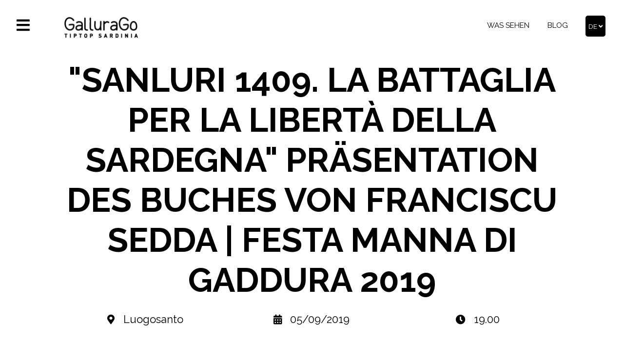

--- FILE ---
content_type: text/html; charset=utf-8
request_url: https://www.gallurago.com/ger/events/2019-09-05/sanluri-1409-festa-manna-di-gaddura-2019
body_size: 5699
content:
<!DOCTYPE html><html lang="de"><head>
    <title>&quot;Sanluri 1409. La battaglia per la libertà della Sardegna&quot; Präsentation des Buches von Franciscu Sedda | Festa Manna di Gaddura 2019 | GalluraGo</title>
    <meta http-equiv="Content-Type" content="text/html; charset=UTF-8" />
    <meta name="description" content="Abbildung: Roberto Bandinu
                    Sanluri 1409. Der Kampf um die Freiheit Sardiniens , Präsentation des Buches von Franciscu Sedda. 
        ..." />
    <meta name="keywords" content="sanluri, 1409, festa, manna, di, gaddura, 2019, Luogosanto Aglientu, Luras, Touristische Promotion, Tourismus-Webseite, Gallura, Berg, Meer, See, Urlaub, Sardinien, Reise, Entdeckung, Land, Informationen" />
    <link href="/images/favicon.ico" rel="shortcut icon" type="image/x-icon" />
    <meta name="author" content="www.dodify.com" /><link rel="canonical" hreflang="de" href="https://www.gallurago.com/ger/events/2019-09-05/sanluri-1409-festa-manna-di-gaddura-2019" /><link rel="alternate" hreflang="en" href="/events/2019-09-05/sanluri-1409-festa-manna-di-gaddura-2019" /><link rel="alternate" hreflang="fr" href="https://www.gallurago.com/fra/evenements/2019-09-05/sanluri-1409-festa-manna-di-gaddura-2019" /><link rel="alternate" hreflang="it" href="https://www.gallurago.it/eventi/2019-09-05/sanluri-festa-manna-di-gaddura-2019" /><link rel="alternate" hreflang="es" href="https://www.gallurago.com/spa/eventos/2019-09-05/sanluri-1409-festa-manna-di-gaddura-2019" /><link href="https://cdnjs.cloudflare.com/ajax/libs/meyer-reset/2.0/reset.min.css" rel="stylesheet" type="text/css" /><link href="https://use.fontawesome.com/releases/v5.1.0/css/all.css" rel="stylesheet" type="text/css" /><link href="https://fonts.googleapis.com/css?family=Raleway:400,700,900" rel="stylesheet" type="text/css" /><link href="//cdnjs.cloudflare.com/ajax/libs/lightbox2/2.8.2/css/lightbox.min.css" rel="stylesheet" type="text/css" /><link href="/style/main.css" rel="stylesheet" type="text/css" /><link href="/style/events.css" rel="stylesheet" type="text/css" /><script src="https://cdnjs.cloudflare.com/ajax/libs/jquery/3.7.1/jquery.min.js" type="text/javascript"></script><script src="https://maps.googleapis.com/maps/api/js?key=AIzaSyDTwa1H-mf39xfqvvsa4K1tABbx2G7WWlk" type="text/javascript"></script><meta name="viewport" content="width=device-width, initial-scale=1, maximum-scale=5" /><script>
    var lat  = 41.0515;
    var lng  = 9.20545;
    var name = "&quot;Sanluri 1409. La battaglia per la libertà della Sardegna&quot; Präsentation des Buches von Franciscu Sedda | Festa Manna di Gaddura 2019";
</script>
<meta property="og:url" content="https://www.gallurago.com/ger/events/2019-09-05/sanluri-1409-festa-manna-di-gaddura-2019" />
<meta property="og:title" content="&quot;Sanluri 1409. La battaglia per la libertà della Sardegna&quot; Präsentation des Buches von Franciscu Sedda | Festa Manna di Gaddura 2019" />
<meta property="og:image" content="https://www.gallurago.com/images/events/sanluri-1409-sedda.jpg" />

<!-- Twitter Card data -->
<meta name="twitter:card" content="summary">
<meta name="twitter:title" content="&quot;Sanluri 1409. La battaglia per la libertà della Sardegna&quot; Präsentation des Buches von Franciscu Sedda | Festa Manna di Gaddura 2019">
<meta name="twitter:description" content="Abbildung: Roberto Bandinu
                    Sanluri 1409. Der Kampf um die Freiheit Sardiniens , Präsentation des Buches von Franciscu Sedda. 
        ...">
<meta name="twitter:creator" content="@gallurago">
<meta name="twitter:image" content="https://www.gallurago.com/images/events/sanluri-1409-sedda.jpg">

<!-- Open Graph data -->
<meta property="og:title" content="&quot;Sanluri 1409. La battaglia per la libertà della Sardegna&quot; Präsentation des Buches von Franciscu Sedda | Festa Manna di Gaddura 2019" />
<meta property="og:type" content="website" />
<meta property="og:url" content="https://www.gallurago.com/ger/events/2019-09-05/sanluri-1409-festa-manna-di-gaddura-2019" />
<meta property="og:image" content="https://www.gallurago.com/images/events/sanluri-1409-sedda.jpg" />
<meta property="og:description" content="Abbildung: Roberto Bandinu
                    Sanluri 1409. Der Kampf um die Freiheit Sardiniens , Präsentation des Buches von Franciscu Sedda. 
        ..." />
<meta property="og:site_name" content="GalluraGo" />
<meta property="og:image:type" content="image/jpeg" />
<meta property="og:image:width" content="600" />
<meta property="og:image:height" content="600" />
<meta property="og:image:alt" content="&quot;Sanluri 1409. La battaglia per la libertà della Sardegna&quot; Präsentation des Buches von Franciscu Sedda | Festa Manna di Gaddura 2019" />
    <!--[if lt IE 9]>
        <script src="https://cdnjs.cloudflare.com/ajax/libs/html5shiv/3.7.3/html5shiv.min.js" type="text/javascript"></script>
    <![endif]--><script type="text/javascript">
$(document).ready(function() {
    // Check if exists cookie
    if(document.cookie.indexOf("cookieAccepted") < 0) {
        var cookieText = '';
        $("body").append($(
            cookieText
        ));
        $('#cookie').css({
            'width'           : '100%',
            'text-align'      : 'center',
            'color'           : '#FFFFFF',
            'background-color': '#000000', 
            'opacity'         : '.8', 
            'position'        : 'fixed', 
            'bottom'          : '0',
            'padding'         : '.5em 0',
            'z-index'         : '999'
        });
        $('#cookie > *').css({
            'display': 'inline'
        });
        $('#cookie a').css({
            'color'          : '#FFFFFF',
            'text-decoration': 'underline',
            'margin-right'   : '2%'
        });
        $('#cookieConsent').click(function() {
            // Set cookie
            var expiry = new Date();
            expiry.setTime(expiry.getTime() + (365 * 24 * 60 * 60 * 1000));
            document.cookie = "cookieAccepted=yes; expires=" + expiry.toGMTString() + "; path=/; domain=.gallurago.com";
            $('#cookie').css({'display': 'none'});
        });
    }
});
</script><script async src="https://www.googletagmanager.com/gtag/js?id=UA-17393798-31"></script>
<script>
  window.dataLayer = window.dataLayer || [];
  function gtag(){dataLayer.push(arguments);}
  gtag('js', new Date());

  gtag('config', 'UA-17393798-31');
</script></head><body><header>
    <div class="black left"><i class="fa fa-bars fa-2x openClose"></i></div>
    <a id="logo" href="/ger/">
        <img src="/images/layout/logo.png" alt="GalluraGo" />
    </a>
    <div class="right">
        <nav id="header" class="collapse">
            <ul>
                <a href="/ger/punkte">Was sehen</a>
                <a href="/ger/blog">Blog</a>
            </ul>
        </nav>
        <ul class="right menuLang"><li><a href="https://www.gallurago.com/ger/events/2019-09-05/sanluri-1409-festa-manna-di-gaddura-2019" class="button bgBlack right on">de <i class="fa fa-angle-down" aria-hidden="true"></i></a></li><li><a href="/events/2019-09-05/sanluri-1409-festa-manna-di-gaddura-2019" class="button bgBlack right hiddenLang">en</a></li><li><a href="https://www.gallurago.com/fra/evenements/2019-09-05/sanluri-1409-festa-manna-di-gaddura-2019" class="button bgBlack right hiddenLang">fr</a></li><li><a href="https://www.gallurago.it/eventi/2019-09-05/sanluri-festa-manna-di-gaddura-2019" class="button bgBlack right hiddenLang">it</a></li><li><a href="https://www.gallurago.com/spa/eventos/2019-09-05/sanluri-1409-festa-manna-di-gaddura-2019" class="button bgBlack right hiddenLang">es</a></li></ul>    </div>
</header>
<div id="menuCover" class="cover menuDrop"></div>
<div id="menu" class="menuDrop">
    <div class="closeMenu openClose">
        X
    </div>
    <ul class="">
        <li><a class="black" href="/ger/punkte">Sehenswürdigkeiten</a></li><li><a class="black" href="/ger/straende">Strände</a></li><li><a class="black" href="/ger/kirchen">Kirchen</a></li><li><a class="black" href="/ger/archaeologie-und-denkmaeler">Archäologie und Denkmäler</a></li><li><a class="black" href="/ger/abenteuer">Abenteuer</a></li><li><a class="black" href="/ger/architektur">Architektur</a></li><li><a class="black" href="/ger/kommerzielle-aktivitaten">Handelstätigkeiten</a></li><li><a class="black" href="/ger/wo-essen">Wo essen</a></li><li><a class="black" href="/ger/wo-ubernachten">Wo übernachten</a></li><li><a class="black" href="/ger/reiseleiter">Reiseleiter</a></li><li><a class="black" href="/ger/sonstige-leistungen">Sonstige Leistungen</a></li><li><a class="black dkOrange" href="/ger/events">Events</a></li><li><a class="black" href="/ger/blog">Blog</a></li><li><a class="black" href="/ger/credits">Credits</a></li>    </ul>
</div><section id="eventInternal" class="margin">
    <div class="container">
        <h1 class="title center">&quot;Sanluri 1409. La battaglia per la libertà della Sardegna&quot; Präsentation des Buches von Franciscu Sedda | Festa Manna di Gaddura 2019</h1>
        <div class="info">
            <div class="left">
                <i class="fas fa-map-marker-alt"></i>
                <p>Luogosanto</p>
            </div>
            <div class="left">
                <i class="fas fa-calendar-alt"></i>
                <p>05/09/2019</p>
            </div>
            <div class="left">
                <i class="fas fa-clock"></i>
                <p>19.00</p>
            </div>
        </div>
        <img src='/images/events/sanluri-1409-sedda.jpg' alt="&quot;Sanluri 1409. La battaglia per la libertà della Sardegna&quot; Präsentation des Buches von Franciscu Sedda | Festa Manna di Gaddura 2019" />
        <div class="text">
            
                    <h4>Abbildung: <i>Roberto Bandinu</i></h4>
                    <h2><b><i>Sanluri 1409. Der Kampf um die Freiheit Sardiniens </i>, Präsentation des Buches von Franciscu Sedda. </b></h2>
                    <p>Die Stadtbibliothek von Luogosanto präsentiert ein Werk von frischer Publikation und von großer Bedeutung für die historische und anthropologische Reflexion des sardischen Volkes unter Einbeziehung von zwei Autoren, Franciscu Sedda und Graziano Fois, und unter Beteiligung der Studenten der Schule für Archäologie und Gemeinde der Universität von Cagliari.</p>
                    <br/><br/>
                    <h2><b>Die Arbeit</b></h2>
                    <p>Am 30. Juni 1409 stehen sich zwei Armeen auf dem Land von Sanluri, unweit von Cagliari, gegenüber. Einerseits die Krone von Aragon, andererseits die Armee des sardischen Volkes, der sardischen Nació, die die Kühnheit hatte, das sogenannte "Königreich Sardinien" fast vollständig zu übernehmen “. Nach langer Vergessenheit, sechshundert Jahre später, ist diese Schlacht ein Symbol für die Freiheit geworden, die die Sarden gesucht und verloren haben. Aber war es wirklich ein entscheidender Kampf? Wie ist es passiert? Wer waren seine Protagonisten? Waren sie den Rollen und dem Moment gewachsen? Und wieder, welcher ideologische und politische Kontext bildet den Hintergrund für sa Battalla? Was hat die sardische Nation dazu gebracht, sich selbst zu erkennen und als solche anerkannt zu werden, auch durch den grünen Baum auf seinem weißen Hintergrund? Was machte sie im Moment der Schlacht schwach? War es wirklich das "Exterminio", das von den Katalanen-Aragoniern gefeiert wurde, um die Strukturen des Königreichs Arborea, der führenden Institution der sardischa republicha, in eine Krise zu bringen? Und was war das Echo dieses Ereignisses, das für viele heute noch dunkel ist? Die im Buch gesammelten Aufsätze geben Antworten auf diese Fragen. </p>
                    <br/><br/>
                    <h2><b>Der Herausgeber und die Autoren</b></h2>
                    <p>Das Buch erscheint in diesen Tagen für die Typen von Arkadia Edizioni aus Cagliari als siebter Band der Reihe "Historica". Der Band enthält vier Abhandlungen von Graziano Fois, einem unabhängigen Forscher für historische Anthropologie, der sein Studium der Mittelalterlichen Geschichte an der Universität von Cagliari abgeschlossen hat, Paolo Maninchedda (Professor für Romanistik an der Universität von Cagliari) und Franciscu Sedda (außerordentlicher Professor für Semiotik an der Universität von Cagliari). 'Universität von Cagliari und Buchkurator) und Alessandro Soddu (außerordentlicher Professor für mittelalterliche Geschichte an der Universität von Sassari. </p>
                    <br/><br/>
                    <p><i>Die Veranstaltung wird von der Stadtbibliothek von Luogosanto und der Schule für Archäologie und Gemeinde der Universität von Cagliari in Zusammenarbeit mit Mediterranea Adventure und der Finanzierung der Stadt Luogosanto und der Tourismusabteilung gesucht und organisiert der Autonomen Region Sardinien. In der Bardamù-Bibliothek in Tempio Pausania wird ein Bankett veranstaltet, bei dem ein Exemplar des Buches erworben werden kann. Zum Aperitif mit sardischen Weinen und Speisen lädt das La Bottega dei Sapori ein. Für weitere Informationen: <a href="/cdn-cgi/l/email-protection#2448514b434b57454a504b0a5051564d57494b644349454d480a474b49"><span class="__cf_email__" data-cfemail="d7bba2b8b0b8a4b6b9a3b8f9a3a2a5bea4bab897b0bab6bebbf9b4b8ba">[email&#160;protected]</span></a>, Facebook: @LuogosantoTouristOffice, +39.079.60.18.959</i></p>
                    <br/><br/>
                    <p><i>Übersetzt mit Google Translate</i></p>
                        </div>
    </div>
</section>
<section id="mapContainer" class="margin">
    <div id="map"></div>
    <a class="button white bgLightOrange" href="https://goo.gl/maps/PiGS5Wy5ehhk97AX9" rel="external">Erreichen Sie diesen Ort</a>
        <div class="bgYellow margin center padding">
        <h2 class="title">In der Nähe</h2>
        <h3 class="subtitle">Einige der Aktivitäten in der Nähe</h3>
        <a class="eventBox left" href="/ger/kommerzielle-aktivitaten/anacleto-bnb">
    <img src="/images/icons/where-to-sleep.png" alt="Wo übernachten" />
    <div class="container">
        <div>
            <div>
                <h4>Wo übernachten</h4>
                <h3 class="whereEat">Anacleto B&amp;B</h3>
                <p><i>Luogosanto</i></p>
            </div>
        </div>
    </div>
</a><a class="eventBox left" href="/ger/kommerzielle-aktivitaten/agriturismo-canu">
    <img src="/images/icons/where-to-eat.png" alt="Wo Essen" />
    <div class="container">
        <div>
            <div>
                <h4>Wo Essen</h4>
                <h3 class="whereEat">Agriturismo Canu</h3>
                <p><i>Luogosanto</i></p>
            </div>
        </div>
    </div>
</a><a class="eventBox left" href="/ger/kommerzielle-aktivitaten/il-baretto-bar-caffetteria">
    <img src="/images/icons/where-to-eat.png" alt="Wo Essen" />
    <div class="container">
        <div>
            <div>
                <h4>Wo Essen</h4>
                <h3 class="whereEat">Il Baretto bar caffetteri...</h3>
                <p><i>Luogosanto</i></p>
            </div>
        </div>
    </div>
</a><a class="eventBox left" href="/ger/kommerzielle-aktivitaten/ajo-restaurant">
    <img src="/images/icons/where-to-eat.png" alt="Wo Essen" />
    <div class="container">
        <div>
            <div>
                <h4>Wo Essen</h4>
                <h3 class="whereEat">Ajó Restaurant</h3>
                <p><i>Luogosanto</i></p>
            </div>
        </div>
    </div>
</a><a class="eventBox left" href="/ger/kommerzielle-aktivitaten/da-marisa-minimarket">
    <img src="/images/icons/oth-services.png" alt="Sonstige Leistungen" />
    <div class="container">
        <div>
            <div>
                <h4>Sonstige Leistungen</h4>
                <h3 class="whereEat">Da Marisa Minimarket</h3>
                <p><i>Luogosanto</i></p>
            </div>
        </div>
    </div>
</a><a class="eventBox left" href="/ger/kommerzielle-aktivitaten/bnb-crisciuleddu">
    <img src="/images/icons/where-to-sleep.png" alt="Wo übernachten" />
    <div class="container">
        <div>
            <div>
                <h4>Wo übernachten</h4>
                <h3 class="whereEat">B&amp;B Crisciuleddu</h3>
                <p><i>Luogosanto</i></p>
            </div>
        </div>
    </div>
</a>    </div>
    </section>
<div id="socialSharing" class="center">
    <h2 class="title">Share on Socials</h2>
    <div>
        <a class="socialIcon" href="https://www.facebook.com/sharer.php?u=https://www.gallurago.com/ger/events/2019-09-05/sanluri-1409-festa-manna-di-gaddura-2019" rel="external">
            <span id="facebook" class="fa-stack fa-lg">
                <i class="fab fa-facebook-f"></i>
            </span>
        </a>
        <a class="socialIcon" href="https://twitter.com/share?text=&quot;Sanluri 1409. La battaglia per la libertà della Sardegna&quot; Präsentation des Buches von Franciscu Sedda | Festa Manna di Gaddura 2019&url=https://www.gallurago.com/ger/events/2019-09-05/sanluri-1409-festa-manna-di-gaddura-2019&hashtags=gallurago," rel="external">
            <span id="twitter" class="fa-stack fa-lg">
                <i class="fab fa-twitter"></i>
            </span>
        </a>
        <a class="socialIcon" href="https://pinterest.com/pin/create/button/?url=https://www.gallurago.com/ger/events/2019-09-05/sanluri-1409-festa-manna-di-gaddura-2019&description=&quot;Sanluri 1409. La battaglia per la libertà della Sardegna&quot; Präsentation des Buches von Franciscu Sedda | Festa Manna di Gaddura 2019" class="pin-it-button" count-layout="horizontal" rel="external">
            <span id="pinterest" class="fa-stack fa-lg">
                <i class="fab fa-pinterest-p"></i>
            </span>
        </a>
        <a class="socialIcon" href="https://www.linkedin.com/shareArticle?mini=true&url=https://www.gallurago.com/ger/events/2019-09-05/sanluri-1409-festa-manna-di-gaddura-2019&title=&quot;Sanluri 1409. La battaglia per la libertà della Sardegna&quot; Präsentation des Buches von Franciscu Sedda | Festa Manna di Gaddura 2019&source=gallurago" rel="external">
            <span id="linkedin" class="fa-stack fa-lg">
                <i class="fab fa-linkedin-in"></i>
            </span>
        </a>
        <a class="socialIcon" href="whatsapp://send?&text=&quot;Sanluri 1409. La battaglia per la libertà della Sardegna&quot; Präsentation des Buches von Franciscu Sedda | Festa Manna di Gaddura 2019 https://www.gallurago.com/ger/events/2019-09-05/sanluri-1409-festa-manna-di-gaddura-2019" data-action="share/whatsapp/share" rel="external">
            <span id="whatsapp" class="fa-stack fa-lg">
                <i class="fab fa-whatsapp"></i>
            </span>
        </a>
    </div>
</div><section id="otherEvents">
    <div class="margin center padding">
        <h2 class="title">Andere Veranstaltungen</h2>
        <h3 class="subtitle">Einige Ereignisse im Gebiet</h3>
        <a href="/ger/events/2019-09-07/fairer-markt-festa-manna-di-gaddura-2019" class="left event black">
    <div class="bg" style="background-image: url('/images/events/fiera-mercato.jpg')"></div>
    <div class="container">
        <h3>Fairer Markt für landwirtschaftliche und handwerkliche Produkte | Festa Manna di Gaddura 2019</h3>
        <div class="left">
            <i class="fas fa-map-marker-alt"></i>
            <p>Luogosanto</p>
        </div>
        <div class="right">
            <i class="fas fa-calendar-alt"></i>
            <p>07/09/2019</p>
        </div>
    </div>
</a><a href="/ger/events/2019-09-08/tric-trac-laboratorio-festa-manna-di-gaddura-2019" class="left event black">
    <div class="bg" style="background-image: url('/images/events/tric-trac.jpg')"></div>
    <div class="container">
        <h3>Tric &amp; Trac, Bauwerkstatt für Holzspiele | Festa Manna di Gaddura 2019</h3>
        <div class="left">
            <i class="fas fa-map-marker-alt"></i>
            <p>Luogosanto</p>
        </div>
        <div class="right">
            <i class="fas fa-calendar-alt"></i>
            <p>08/09/2019</p>
        </div>
    </div>
</a><a href="/ger/events/2020-09-08/festa-nostra-signora-festa-manna-di-gaddura-2020" class="left event black">
    <div class="bg" style="background-image: url('/images/events/festa-di-nostra-signora-2020.jpg')"></div>
    <div class="container">
        <h3>Fèsta di Nòstra Signóra di Locusantu | Festa Manna di Gaddura 2020</h3>
        <div class="left">
            <i class="fas fa-map-marker-alt"></i>
            <p>Luogosanto</p>
        </div>
        <div class="right">
            <i class="fas fa-calendar-alt"></i>
            <p>08/09/2020</p>
        </div>
    </div>
</a>
    </div>
</section><footer>
	<div class="left">
		<img src="/images/layout/footer-marchi01.jpg" />
		<p>GalluraGo ist eine Initiative der Gemeinde Luogosanto, der Gemeinde Luras und der Gemeinde Aglientu für Informationen schreiben Sie an die folgende E-Mail-Adresse <a href="/cdn-cgi/l/email-protection#7e171018113e191f12120b0c1f191150170a"><span class="__cf_email__" data-cfemail="640d0a020b2403050808111605030b4a0d10">[email&#160;protected]</span></a></p>
	</div>
	<div class="right">
		<img src="/images/layout/footer-marchi02.jpg" />
		<img src="/images/layout/footer-marchi03.jpg" />
	</div>
	<div class="bgBlack"><p>Maßnahme 313 INKENTIERUNG DER TOURISTISCHEN AKTIVITÄTEN Maßnahme 2 Information und Empfang</p></div>
</footer><script data-cfasync="false" src="/cdn-cgi/scripts/5c5dd728/cloudflare-static/email-decode.min.js"></script><script src="//cdnjs.cloudflare.com/ajax/libs/lightbox2/2.8.2/js/lightbox.min.js" type="text/javascript"></script><script src="/js/interface.js" type="text/javascript"></script><script src="/js/map.js" type="text/javascript"></script><script defer src="https://static.cloudflareinsights.com/beacon.min.js/vcd15cbe7772f49c399c6a5babf22c1241717689176015" integrity="sha512-ZpsOmlRQV6y907TI0dKBHq9Md29nnaEIPlkf84rnaERnq6zvWvPUqr2ft8M1aS28oN72PdrCzSjY4U6VaAw1EQ==" data-cf-beacon='{"version":"2024.11.0","token":"ec9e7967e6a34a48824d444535fc8e76","r":1,"server_timing":{"name":{"cfCacheStatus":true,"cfEdge":true,"cfExtPri":true,"cfL4":true,"cfOrigin":true,"cfSpeedBrain":true},"location_startswith":null}}' crossorigin="anonymous"></script>
</body></html>

--- FILE ---
content_type: text/css;charset=UTF-8
request_url: https://www.gallurago.com/style/main.css
body_size: 4159
content:
/*
 * Main style for GalluraGo template.
 */

/* General style */
body, html {
    width: 100%;
    position: relative;
    font-size: 1.2vw;
    font-family: 'Raleway', Serif;
    color: #000000;
}

section {
    position: relative;
    overflow: hidden;
}

a {
    text-decoration: none;
}

b {
    font-weight: bold;
}

p, ul li {
    font-size: 1.1em;
    line-height: 1.2em;
}

p a, ul li a {
    color: #000000;
    text-decoration: underline;
}

i {
    font-style: italic; 
}

.center {
    text-align: center;
}

.right {
    float: right;
    right: 0;
}

.left {
    float: left;
    left: 0;
}

.bg {
    background-position: center;
    background-repeat: no-repeat;
    background-size: cover;
}

.button, input[type="submit"] {
    padding: 1em 2em;
    text-align: center;
    display: inline-block;
    text-transform: uppercase;
    border-radius: 5px;
    font-size: 1em;
    border: 0;
}

.black {
    color: #000000;
}

.bgBlack {
    background-color: #000000;
    color: #FFFFFF;
}

.bgGrey {
    background-color: #F5F4F4;
}

.white {
    color: #FFFFFF;
}

.bgWhite {
    background-color: #FFFFFF;
}

.purple {
    color: #9966FF;
}

.bgPurple {
    background-color: #9966FF;
}

.gw {
    color: #00FFF2;
}

.bgGw {
    background-color: #00FFF2;
}

.bgYellow {
    background-color: #FFDB4D;
}

.red {
    color: #EC1C4B;
}

.bg-red {
    background-color: #EC1C4B;
}

.blue {
    color: #26547C;
}

.bg-blue {
    background-color: #26547C;
}

.violet {
    color: #7551AD;
}

.bg-violet {
    background-color: #7551AD;
}

.orange {
    color: #F16A43;
}

.bg-orange {
    background-color: #F16A43;
}

.ciano {
    color: #A6206A;
}

.bg-ciano {
    background-color: #A6206A;
}

.bgLightOrange {
    background-color: #f08d2c;
}

.dkOrange, #menu ul li:hover a, header .right nav a:hover, section .boxCategories:hover > h3, section#textualHeader p a:hover, section#container #newsmenu a:hover, section#container #newsmenu > li > ul > li a.selected, section#container .left a:hover {
    color: #D7730F;
}

.bgDkOrange {
    background-color: #D7730F;
}

.button.bgBlack:hover {
    background-color: #717171;
}

.button.bgWhite:hover {
    background-color: #FFDB4D;
}

.arrowUp {
    width: 0;
    height: 0;
    border-left: 20px solid transparent;
    border-right: 20px solid transparent;
    border-bottom: 20px solid #FFFFFF;
}

.title {
    font-size: 4.5em;
    font-weight: 600;
    text-transform: uppercase;
    line-height: 1.2em;
}

.subtitle {
    font-size: 1.2em;
    font-style: italic;
    line-height: 1em;
    margin-bottom: 1em;
}

.padding {
    padding-top: 4em;
    padding-bottom: 4em;
}

.margin {
    margin-bottom: 4em;
}

.mobile {
    display: none!important;
}

.smallImg {
    width: 85%;
    margin-left: 5%;
    margin-bottom: 4em;
}

div.arrow i {
    border: solid;
    border-width: 0 3px 3px 0;
    display: inline-block;
    transform: rotate(45deg);
    -webkit-transform: rotate(45deg);
    transition: all .4s linear;
    padding: 1.5em;
}

/* Header section */
header {
    position: fixed;
    z-index: 25;
    width: 100%;
    padding-top: .4em;
    padding-bottom: .4em;
}

header > .black.left {
    width: 7%;
    text-align: center;
    padding: 2em 0;
    transition: all .5s linear;
    border-radius: 5px;
    margin-left: .2%;
}

header a {
    color: #000000;
}

header #logo {
    width: 12%;
    display: block;
    margin-left: 3%;
    float: left;
    transition: all .5s linear;
    padding-top: 1.8em;
}

header #logo img {
    width: 100%;
}

header > .right {
    width: 65%;
    text-align: right;
    margin-right: 9%;
    margin-top: 1.7em;
    transition: all .5s linear;
}

header > .right > * {
    display: inline-block;
}

header .right nav {
    width: 80%;
    margin-top: .8em;
}

header .right nav li {
    display: inline;
}

header .right nav a {
    text-transform: uppercase;
    margin-left: 5%;
}

header .right nav li a.purple {
    font-weight: bold;
}

header .right nav li a:hover {
    color: #A3437C;
}

header .right > ul {
    position: absolute;
    right: 3%;
    font-size: .8em;
}

header .right > ul li a.button {
    width: 3em;
    padding: 1em 0;
    text-decoration: none;
}

header .right > ul li a.button.hiddenLang {
    display: none;
}

/* Header different style on scroll */
header.scroll {
    background-color: #FFFFFF;
    background: linear-gradient(0,#FAFBFC 0,#FFF 1em);
    padding-top: .2em;
    padding-bottom: .2em;
}

header.scroll #logo {
    padding-top: .4em;
    transition: all .5s linear;
}

header.scroll > .black.left {
    padding: .9em 0;
    background-color: #000;
    color: #FFF;
}

header.scroll > .right {
    margin-top: .7em;
}

/* Menu style */
.menuDrop {
    display: none;
    transition: all .5s linear;
}

#menuCover.cover {
    z-index: 130;
    background-color: rgba(0, 0, 0, .3);
    top: 0;
    left: 0;
    right: 0;
    bottom: 0;
}

#menu {
    width: 25%;
    position: absolute;
    top: 0;
    z-index: 150;
    padding: 3em 4% 0 4%;
    text-transform: uppercase;
}

#menu.menuDrop {
    background-color: #FFFFFF;
}

#menu ul li {
    color: #000000;
    line-height: 2.4em;
    border-bottom: 1px solid #CCCCCC;
    padding-left: .5em;
}

#menu ul li a {
    text-decoration: none;
}

#menu ul li:last-child {
    border-bottom: none;
}

#menu div.closeMenu {
    position: absolute;
    right: 1em;
    top: .3em;
    background-color: #999999;
    border-radius: 3px;
    padding: .3em;
    cursor: pointer;
    width: 1em;
    height: 1em;
    border-radius: 50%;
    text-align: center;
    color: #FFFFFF;
}

.menuDrop.open {
    display: block;
}

/* Slider section style */
section#slidesContainer div.container {
    text-align: center;
    position: absolute;
    top: 10em;
    left: 0;
    right: 0;
    margin: auto;
    width: 30%;
    z-index: 20;
    font-size: 2em;
    font-weight: 600;
    padding: .5em;
    border-radius: 5px;
}

section#slidesContainer div.arrow {
    position: absolute;
    left: 0;
    right: 0;
    margin: auto;
    bottom: 3em;
    z-index: 20;
    width: 15em;
    text-align: center;
}

div#slides .slidesjs-container, div#slides .slidesjs-control, div#slides .slidesjs-slide {
    height: 40em !important;
}

/* Box Categories style */
section.previewCat {
    width: 80%;
    padding-left: 10%;
    padding-right: 10%;
}

section.previewCat .subtitle {
    margin-bottom: 2em;
}

section .boxCategories {
    width: 25%;
    margin: 1em 4.1%;
    display: block;
    float: left;
}

section .boxCategories > div.bg {
    padding: 34% 0;
    position: relative;
    text-align: center;
}

section .boxCategories > h3 {
    line-height: 1em;
    padding: 1em 10%;
    font-size: 1.2em;
}

section .boxCategories > div > div.arrowUp {
    position: absolute;
    bottom: 0;
    left: 0;
    right: 0;
    margin: 0 auto;
}

/* Blog preview style */
/* Cover style */
div.cover {
    position: absolute;
    top: 1em;
    left: 1em;
    right: 1em;
    bottom: 1em;  
}

div.cover > div {
    display: table;
    height: 100%;
    overflow: hidden;
    width: 80%;
    margin: auto;
}

div.cover > div > div {
    display: table-cell;
    vertical-align: middle;
    text-align: left;
    width: 100%;
}

div.cover > div > div > * {
    margin: auto;
}

/* Blog preview */
section.previewBlogPhoto {
    width: 94%;
    margin: 4em auto;
}

section.previewBlogPhoto > .subtitle {
    margin-bottom: 2em;
}

a.blogBox.center {
    margin: 0 2%;
}

.blogBox {
    width: 27%;
    height: 18em;
    margin-left: 2%;
    display: inline-block;
    padding: 3.1% 2%;
    color: #000000;
    vertical-align: top;
}

a.blogBox > div {
    padding: 32% 0;
    position: relative;
}

a.blogBox > div.bg > div.arrowUp {
    position: absolute;
    bottom: 0;
    left: 0;
    margin: auto;
    right: 0;
}

a.blogBox h3 {
    font-size: 1.2em;
    margin: 1.5em 5% 1em 5%;
    height: 3em;
}

a.blogBox p {
    margin: 1em 5%;
}

a.blogBox div.cover {
    display: none;
}

a.blogBox:hover div.cover {
    display: block;
}

a.blogBox div.cover h2 {
    text-align: center;
    text-transform: uppercase;
}

a.blogBox:hover {
    background-color: #F5F4F4;
}

/* Services preview section */
section.servicesPreview a.icon {
    width: 15%;
    margin: 1em 1%;
    display: inline-block;
    padding: 1em .5%;
    border-radius: 10px;
    color: #000000;
}

section.servicesPreview a.icon:hover {
    background-color: #F2F3F3;
}

section.servicesPreview a.icon img {
    width: 70%;
}

section.servicesPreview a.icon h3 {
    line-height: 1.3em;
    font-size: 1.5em;
}

section.servicesPreview a.icon h3 span {
    text-transform: uppercase;
    font-weight: 600;
}

/* Point of interest preview section */
section.previewPOI > div.bg {
    padding: 21% 0;
}

section.previewPOI > div.textContainer {
    position: absolute;
    bottom: 3em;
    background-color: rgba(0, 0, 0, .5);
    color: #FFFFFF;
    width: 30%;
    right: 2em;
    padding: 1em 5%;
    border-radius: 5px;
}

section.previewPOI > div.textContainer > * {
    margin-bottom: .5em;
}

section.previewPOI > div.textContainer > h2 {
    font-size: 1.5em;
    font-weight: 600;
}

section.previewPOI > div.textContainer > a {
    font-size: .8em;
    margin-top: .8em;
}

/* Events preview section */
section.eventsPreview {
    width: 90%;
    padding: 4em 5%;
}

section.eventsPreview div.eventContainer {
    width: 100%;
    display: inline-block;
    margin-top: 1em;
}

section.eventsPreview div.eventContainer .big {
    width: 65%;
    padding: 18.1% 0;
    display: block;
    margin: 0 1%;
}

section.eventsPreview div.eventContainer .small {
    width: 31%;
    padding: 8.7% 0;
    display: block;
    margin: 0 1% 1em 1%;
}

/* Filter checkbox style */
/* The container */
div#filter .container {
    display: block;
    position: relative;
    padding-left: 1.7em;
    margin-bottom: 1em;
    cursor: pointer;
    -webkit-user-select: none;
    -moz-user-select: none;
    -ms-user-select: none;
    user-select: none;
}

/* Hide the browser's default checkbox */
div#filter .container input {
    position: absolute;
    opacity: 0;
}

/* Create a custom checkbox */
div#filter .checkmark {
    position: absolute;
    top: 0;
    left: 0;
    height: 1em;
    width: 1em;
    background-color: #eee;
}

/* On mouse-over, add a grey background color */
div#filter .container:hover input ~ .checkmark {
    background-color: #CCCCCC;
}

/* When the checkbox is checked, add a blue background */
div#filter .container input:checked ~ .checkmark {
    background-color: #F4A857;
}

/* Create the checkmark/indicator (hidden when not checked) */
div#filter .checkmark:after {
    content: "";
    position: absolute;
    display: none;
}

/* Show the checkmark when checked */
div#filter .container input:checked ~ .checkmark:after {
    display: block;
}

/* Style the checkmark/indicator */
div#filter .container .checkmark:after {
    left: .2em;
    top: .1em;
    width: .4em;
    height: .5em;
    border: solid #000000;
    border-width: 0 3px 3px 0;
    -webkit-transform: rotate(45deg);
    -ms-transform: rotate(45deg);
    transform: rotate(45deg);
}

/* Section header preview style */
section#headerPreview > div {
    background-color: rgba(255, 255, 255, .6);
    padding: 8em 15% 6em 15%;
    width: 70%;
}

section#headerPreview > div.text p {
    text-align: left;
}

/* Section textualHeader*/
section#textualHeader {
    padding-top: 8em;
}

/* Point of interest style */
section#poiContainer div.right {
    width: 67%;
    margin-right: 3%;
}

section#poiContainer div.right a.poiBox {
    height: 19em;
    width: 25%;
}

section#poiContainer.internal a.poiBox {
    height: 20em;
    width: 17%;
}

section#poiContainer a.poiBox {
    margin: 1em 1.8%;
    display: block;
    float: left;
    padding: 1em 2%;
    position: relative;
    border: 1px solid #f2f3f3;
    text-align: left;
}

section#poiContainer a.poiBox > div.bg {
    margin-bottom: .7em;
    padding: 40% 0;
}

section#poiContainer a.poiBox > div.container h3 {
    margin-bottom: .7em;
    font-size: .9em;
}

section#poiContainer a.poiBox > div.container h2 {
    font-size: 1.2em;
    font-weight: 600;
    line-height: 1.2em;
}

section#poiContainer a.poiBox > div.cat {
    position: absolute;
    bottom: 0;
    left: 0;
    right: 0;
    text-align: center;
    padding: .7em 0;
    color: white;
    font-size: .9em;
}

/* Map container section */
section#mapContainer > a.button {
    right: 0;
    top: 23em;
    left: 0;
    width: 30%;
    margin: auto;
    position: absolute;
}

div#map {
    width: 100%;
    border: 0;
    display: block;
    height: 25em;
}

section#mapContainer > div.bgYellow {
    overflow: hidden;
}

/* Event preview section */
.eventBox {
    width: 23.3%;
    display: block;
    margin: 1em 3%;
    padding: 1em 2%;
    text-align: left;
    color: #000;
    border-radius: 10px;
}

.eventBox:hover {
    background-color: #ffe066;
}

.eventBox > * {
    float: left;
}

.eventBox > img {
    width: 30%;
}

.eventBox > div.container {
    height: 6em;
    width: 65%;
    margin-left: 5%;
}

.eventBox > div.container div {
    display: table;
    height: 100%;
    overflow: hidden;
    margin: auto;
    width: 100%;
}

.eventBox > div.container > div > div {
    display: table-cell;
    vertical-align: middle;
    text-align: left;
    width: 100%;
}

.eventBox > div.container > div > div h3 {
    font-size: 1.5em;
    margin-bottom: .3em;
    line-height: 1.2em;
}

.eventBox > div.container > div > div h4 {
    font-size: .8em;
    text-transform: uppercase;
    margin-bottom: .5em;
}

.eventBox > div.container > div > div p {
    font-size: .9em;
}

/* Social icons style */
div#socialSharing {
    padding: 7% 0;
    text-align: center;
}

div#socialSharing h2 {
    margin-bottom: .8em;
}

a.socialIcon {
    text-decoration: none!important;
}

a.socialIcon span.fa-lg {
    border-radius: 50%;
    margin: 0 1%;
    color: #FFFFFF;
    font-size: 2em;
}

a.socialIcon span.fa-lg i {
    font-style: normal!important;
}

a.socialIcon span#facebook {
    background-color: #3b5998;
}

a.socialIcon span#facebook:hover {
    background-color: #133783;
}

a.socialIcon span#twitter {
    background-color: #1da1f2;
}

a.socialIcon span#twitter:hover {
    background-color: #2582bb;
}

a.socialIcon span#pinterest {
    background-color: #bd081c;
}

a.socialIcon span#pinterest:hover {
    background-color: #880e1c;
}

a.socialIcon span#linkedin {
    background-color: #0077b5;
}

a.socialIcon span#linkedin:hover {
    background-color: #02689d;
}

a.socialIcon span#whatsapp {
    background-color: #00E676;
    display: none;
}

a.socialIcon span#whatsapp:hover {
    background-color: #03C164;
}

/* Footer style */
footer {
    width: 100%;
    display: block;
    overflow: hidden;
    padding-top: 2em;
}

footer > div {
    display: inline-block;
    padding: 2em 3%;
}

footer > div.left {
    width: 30%;
}

footer > div.left img {
    width: 45%;
}

footer > div p {
    font-size: .8em;
}

footer > div.right {
    width: 58%;
}

footer > div.right img {
    width: 50%;
    float: left;
}

footer > div.bgBlack {
    width: 94%;
}

/* Screen size adjustments */
@media screen and (max-width: 780px) {

    /* General style */
    body, html {
        font-size: 2.2vw;
    }

    #menu {
        width: 45%;
    }

    .blogBox {
        width: 40%;
    }

    .eventBox {
        width: 40%;
    }

    .title {
        font-size: 4em;
    }

    header > .black.left {
        padding: 1em 0;
    }

    header #logo {
        width: 18%;
        padding-top: .8em;
    }

    header > .right {
        width: 62%;
        margin-top: .7em;
    }

    header .right nav {
        width: 90%;
    }

    header .right > ul {
        right: 1.5%;
    }

    header .right > ul li a.button {
        padding: .7em 0;
    }

    header.scroll > .black.left {
        padding: .5em 0;
    }

    header.scroll > .right {
        margin-top: .4em;
    }

    section#headerPreview > div {
        padding: 8em 10% 6em 10%;
        width: 80%;
    }

    /* Slider section style 
    section#slidesContainer div.arrow {
        bottom: 2em;
    }

    div#slides .slidesjs-container, div#slides .slidesjs-control, div#slides .slidesjs-slide {
        height: 27em !important;
    }*/

    section .boxCategories {
        width: 40%;
        margin: 1em 5%;
    }

    section.previewPOI > div.bg {
        padding: 30% 0;
    }

    section.previewPOI > div.textContainer {
        width: 40%;
        right: 1em;
        padding: 1em 3%;
        bottom: 1em;
        font-size: .9em;
    }

    section.eventsPreview div.eventContainer .small {
        width: 30%;
        padding: 8.4% 0;
    }

    section.servicesPreview {
        width: 94%;
        margin: 4em auto;
    }

    section#poiContainer div.right a.poiBox {
        width: 41%;
    }

    section#poiContainer.internal a.poiBox {
        height: 23em;
        width: 42%;
    }

    a.socialIcon span#whatsapp {
        display: inline-block;
    }

    section.servicesPreview a.icon {
        width: 21%;
    }

    footer > div.left img {
        width: 75%;
    }

    footer > div.right img {
        width: 100%;
    }
}

/* Screen size adjustments */
@media screen and (max-width: 500px) {

    /* General style */
    body, html {
        font-size: 4vw;
    }

    .mobile {
        display: block!important;
    }

    .desktop {
        display: none!important;
    }

    #header {
        display: none;
    }

    #menu {
        width: 80%;
    }

    .title {
        font-size: 2.7em;
    }

    .blogBox {
        width: 96%;
        height: 21em;
        margin-left: inherit;
    }

    .eventBox {
        width: 90%;
    }

    header > .black.left {
        width: 10%;
        margin-left: 5%;
    }

    /*header.scroll > .black.left {
        padding: .3em 0;
        margin-top: .7em;
    }*/

    header #logo {
        width: 35%;
        margin-left: 17.5%;
    }

    header.scroll #logo {
        margin-left: 29%;
    }

    header > .right {
        width: 10%;
        margin-right: 5%;
    }

    header .right > ul {
        right: 5%;
    }

    div#slides .slidesjs-container, div#slides .slidesjs-control, div#slides .slidesjs-slide {
        height: 33em !important;
    }

    section#slidesContainer div.arrow {
        bottom: 1.5em;
    }

    div.arrow i {
        padding: 0.7em;
    }

    section .boxCategories {
        width: 90%;
    }

    section#headerPreview {
        padding: 25% 0;
    }

    section#headerPreview.external {
        height: 27em;
        padding: inherit;
    }

    section#headerPreview > div {
        width: 96%;
        margin-left: inherit;
        border-radius: inherit;
        padding: 2em 2%;
    }

    section#headerPreview.external > div {
        height: 100%;
    }

    section#headerPreview.external > div .title {
        padding-top: 3em;
    }

    section#headerPreview > div.info, section#headerPreview > div.text {
        width: 90%;
        margin-left: 5%;
    }

    section.previewPOI > div.bg {
        padding: 40% 0;
    }

    section.previewPOI > div.textContainer {
        width: 84%;
        bottom: .5em;
        font-size: .8em;
        right: 5%;
        left: 5%;
    }

    section.eventsPreview div.eventContainer .big {
        width: 98%;
        padding: 27.5% 0;
        margin-bottom: 1em;
    }

    section.eventsPreview div.eventContainer .small {
        width: 48%;
        padding: 13.4% 0;
    }

    section.servicesPreview a.icon {
        width: 46%;
    }

    section#poiContainer div.right {
        width: 94%;
        margin-right: inherit;
        padding: 1em 3%;
    }

    section#poiContainer div.right a.poiBox {
        height: 25em;
        width: 92%;
    }

    section#poiContainer.internal a.poiBox {
        height: 26em;
        width: 92%;
    }

    section#mapContainer > a.button {
        width: 60%;
    }

    /* Social sharing button style */
    a.socialIcon span.fa-lg {
        font-size: 1.5em;
    }

    /* Footer style */
    footer > div.left {
        width: 94%;
    }

    footer > div.left img {
        margin: 0 12.5%;
    }

    footer > div.right {
        width: 94%;
        padding: 0 6% 2em 0;
    }
}

--- FILE ---
content_type: text/css;charset=UTF-8
request_url: https://www.gallurago.com/style/events.css
body_size: 338
content:
/*
 * Events style for gallurago template.
 */

/* Internal event page */
section#eventInternal {
    padding-top: 8em;
}

section#eventInternal > div.container {
    width: 80%;
    margin-left: 10%;
}

section#eventInternal > div.container > img {
    width: 70%;
    margin-left: 15%;
}

section#eventInternal > div.container > div.info {
    width: 100%;
    text-align: center;
    font-size: 1.3em;
    margin-top: 1em;
    margin-bottom: 2em;
    display: inline-block;
}

section#eventInternal > div.container > div.info > div {
    width: 28.3%;
    margin: 0 2.5%;
}

section#eventInternal > div.container > div.info > div > * {
    display: inline-block;
    margin: .3em; 
}

section#eventInternal > div.container > div.text {
    width: 70%;
    padding: 0 15% 2em 15%;
}

section#eventInternal > div.container > div.text h4 {
    margin-bottom: 2em;
    font-size: .8em;
    text-align: right;
}

section#eventInternal > div.container > div.text .firstTitle {
    margin-top: 2em;
    line-height: 1.2em;
}

section#eventInternal > div.container > div.text h2,
section#eventInternal > div.container > div.text p {
    margin-bottom: 1em;
}

section#eventInternal > div.container > div.text ul {
    display: inline-block;
    margin-bottom: 1em;
    font-size: 1em;
    line-height: 1.2em;
}

section#eventInternal > div.container > div.text ul li {
    list-style-type: disc;
    margin-left: 2em;
    margin-bottom: 1em;
}

section#gallery > a {
    width: 24%;
    margin: .5%;
}

section#gallery > a > div {
    padding: 40% 0;
    position: relative;
}

/* Events page */
.event {
    text-align: center;
    width: 27.33%;
    padding: 1em 1.5%;
    margin: 1em 1.5%;
    display: block;
}

.event:hover {
    background-color: #f2f3f3;
}

.event > div.bg {
    width: 100%;
    padding: 22% 0;
    margin-bottom: 2em;
}

.event > div.container {
    width: 100%;
}

.event > div.container > h3 {
    width: 85%;
    margin: 0 7.5% 1em 7.5%;
    font-weight: 600;
    font-size: 1.1em;
    height: 5em;
}

.event > div.container > div {
    width: 50%;
}

.event > div.container > div > * {
    display: inline-block;
    margin: .3em; 
}

/* Screen size adjustments */
@media screen and (max-width: 780px) {

    /* Internal page */
    section#eventInternal > div.container > img {
        width: 80%;
        margin-left: 10%;
    }

    section#eventInternal > div.container > div.text {
        width: 80%;
        padding: 0 10% 2em 10%;
    }

    section#textualHeader div.headerTitle {
        width: 90%;
        margin: 0 auto;
    }

    section#eventInternal > div.container {
        width: 90%;
        margin-left: 5%;
    }

    /* Event page */
    .event {
        width: 43.33%;
    }
}

/* Screen size adjustments */
@media screen and (max-width: 500px) {

    .title {
        font-size: 2em
    }

    .event {
        width: 94%;
    }

    section#eventInternal > div.container > div.info > div {
        width: 95%;
    }

    section#eventInternal > div.container > div.text, section#eventInternal > div.container > img {
        width: 100%;
        margin-left: 0;
        padding: .5em 0;
    }
}

--- FILE ---
content_type: text/javascript;charset=UTF-8
request_url: https://www.gallurago.com/js/interface.js
body_size: 459
content:
/*
 * Interface enhancements for Gallura Disinfestazioni template.
 */

$(document).ready(function() {

    /*
     * External links open in a new tab.
     */
    $('a[rel="external"]').each(function() {
        $(this).attr('target', '_blank');
    });

    /*
     * Fill menu on scroll.
     */
    navHeight = parseInt($('header').css('height'));
    $(window).scroll(function() {
        if($(this).scrollTop() > navHeight) {
            $('header').addClass('scroll');
            $('#logo img').attr('src', '/images/layout/logo-short.png');
        } else {
            $('header').removeClass('scroll');
            $('#logo img').attr('src', '/images/layout/logo.png');
        }
    });

    /*
     * Close menu on click outside the menu
     */
    $('#menuCover').click(function() {
        if($(event.target).closest('#menu').length === 0) {
            $('.menuDrop').removeClass('open');
        }
    });

    /*
     * Fade toggle on menu open
     */
    $('.openClose').on('click', function() {
        $("html, body").animate({ scrollTop: 0 }, "slow");
        $('.menuDrop').toggleClass('open');
    });

    /*
     * Scroll on home page animation.
     */
    $("#scrollToCat").click(function() {
        $('html,body').animate({
            scrollTop: $(".previewCat").offset().top - navHeight},
            'slow');
    });

    /*
    * Filter for  page
    */
    var all = 'all';
    $('#rowFilter .icon').click(function(e) {
        e.preventDefault();

        // Switch off all filter
        $('#rowFilter .icon').removeClass('bgDkOrange');

        // And only show this one
        $(this).addClass('bgDkOrange');

        // Hide and show relevant animals only
        var filter = $(this).attr('id');
        $('.genericBox').each(function() {
            if(filter != all) {
                if($(this).hasClass(filter)) {
                    $(this).show();
                } else {
                    $(this).hide();
                }
            } else {
                $(this).show();
            }
        });
    });
});

/*
 * Animate menu language button
 */
$(document).on({
    mouseenter: function() {
        $(".hiddenLang").fadeIn();
    },
    click: function(e) {
        e.preventDefault();
        $(".hiddenLang").fadeIn();
    }
}, '.menuLang .on');

$(document).on({
    mouseleave: function() {
        $(".hiddenLang").fadeOut();
    }
}, '.menuLang');